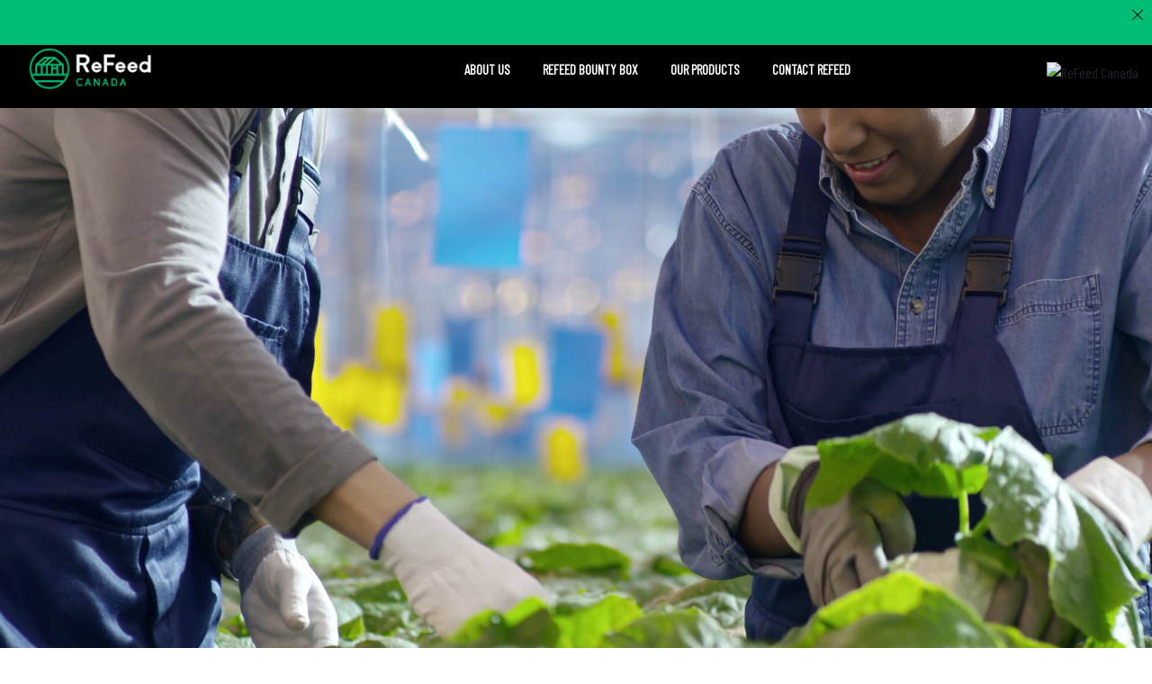

--- FILE ---
content_type: image/svg+xml
request_url: https://cdn.shopify.com/s/files/1/0577/3013/8307/files/tik-tok_82014feb-ec01-4d9e-b580-2c179dc5851b.svg?v=1630438412
body_size: 15013
content:
<?xml version="1.0" encoding="utf-8"?>
<!-- Generator: Adobe Illustrator 25.3.1, SVG Export Plug-In . SVG Version: 6.00 Build 0)  -->
<svg version="1.1" id="Layer_1" xmlns="http://www.w3.org/2000/svg" xmlns:xlink="http://www.w3.org/1999/xlink" x="0px" y="0px"
	 viewBox="0 0 10.46 12.14" style="enable-background:new 0 0 10.46 12.14;" xml:space="preserve">
<g id="rPbTWA.tif">
	
		<image style="overflow:visible;" width="368" height="420" id="Layer_1_2_" xlink:href="[data-uri]
GXRFWHRTb2Z0d2FyZQBBZG9iZSBJbWFnZVJlYWR5ccllPAAAPAdJREFUeNrs3QecHdV9//2Zub3t
3d531VddqBdAAiRhEEggENUgDDbmsRO3OHZiJ/7bsRMneeI41aQaJ+CC6dVgRBWoC/W22r7aXm7v
c2fmPHcF/zyOjYQEWmnn6vPmdb0FWUi/c3e+8ztz5owkAQAAAAAAAAAAAAAAAAAAAAAAAAAAAAAA
AAAAAAAAAAAAAAAAAAAAAAAAAAAAAAAAAAAAAAAAAAAAAAAAAAAAAAAAAAAAAAAAAAAAAAAAAAAA
AAAAAAAAAAAAAAAAAAAAAAAAAAAAAAAAAAAAAAAAAAAAAAAAAAAAAAAAAAAAAAAAAAAAAAAAAAAA
AAAAAMCFJVMCYPQUV4y7NxENfNnQtbLclwYV+f8JSbjLKyq/PnnK1CfffmNTjIrgXLFSAmBUD9+u
3AG8RMiihlr8LkWRyzPplJ1K4Jy+rygBMMqNCU5dHCEVZDIqJ9gg2ADkS7AJv5rN2qgECDYAeUHX
DW8mnaFjA8EGID9ouuHLqFnb3EXLKQYINgDmZ+i6P5vN2lLpDMUAwQYgD4LN0L26lrVmCDacQ8xt
A7iAHZvm1iXZms6kRu6pZQUpCDYA5pZV1XJd1pxaVqMYOGeYigRwwei6Xqrpmt1fXEwxQLAByAfC
YrNZratXrWR7PxBsAPIg1nJx5vMXlg8MDjmoBgg2AHlBViyTevsHvFQCBBuAvJDKqFP6hwIEG84Z
VkUCuKDURHyCnkp5qAQINgB5QdOzpbqucY0NBBuA/CBLil3OoRI4V7jGBuCCMoRe6Svw1Vx7/U08
cBQEGwDzE5Jwa0K+9EhjE3dpg2ADkCfhJozxqsoCEhBsAPKEmoxP11Lxktvu/BTHJBBsAMwvq2mz
s7qYs2P3XjfVAMEGwPRE7h+H017ldFhcVAMEG4D8CDdDzMqkkv5PbryPYoBgA2B+8VhkTTA4PHn7
zr3cXwuCDYD5abrmk2W50OmwEmwg2ADkhwJfwSyXw+6nEiDYAOSFaCS8/kRHe92y5Tx4FB8dLT+A
MSOVSs6UZbmstrZ65KRbpyKgYwNgaiNP1Pb4/cubmltLqQYINgB5ITAwuLHp6OHxl1+5hmKAYANg
foahlRcVF8+SZcFTtUGwATA/IUv2eCq1/ljjsRqqAYINQF5IxaLLRDY94Zq1N9uoBgg2AHnQtYkS
TchXHTh4pIRqgGADkB/hpmVXyNl09foNd3CcAsEGwPyS6fhSoRizw+EoO/6DYAOQL+QVvX3dZbfc
uZFS4Iyx8wiAMSswNHhXLBJ53OXxdUnsRAI6NgBmJ2Th8BcVLcodqIqoBgg2AHkhODz05dbjR6ev
uuYGNkYGwQbA/DRDK/X6C68dHhoqpxog2ADkhcDQ4D3trcenrFm7gWMWCDYA5qcLrdbh8axrbmur
oBog2ADkhUQkvD4yPDDp2utvtlANEGwATE/V1AahKKub29qLqQYINgB5IZWI3RUZ7m9Y+Yl1HLtA
sAEwv4yanmyx2a4YHBzivjYQbADyQywS+nJ3R8uMK65ey/ELBBsA81M1tdzt860KB4OlVAMEG4C8
MDTQ99WmxsOXjJ86lxWSINgAmJ+Qhc9qd/1FIhads+H2jWy1BYINgPmlkuHFdqu4taWlhZu2QbAB
yA+D/X1/2NXZvmLhspVOqgGCDYDpCVnYNVX96sgqyTs2fprjGQg2AOaXzCSWKFblk4cPHaykGiDY
AOSFoYH+P+zt7rl69rxLPVQDBBsA0xOykNKp+Pf6utvm3X7XvRzXCDYAMD9VU+szmn7/a6+/WU81
CDYAyAvpROxuWTLumTh9XhnVINgAwPSELCyR0NCfJGPBmxddemUBFSHYAMD84SYJR2Bw4K+62ltW
XnvdTQ4qQrABQD50bkXhSOifN29+fV5J1US23CLYAMD8NE2rzSXaD9R4ZFZZzWTCjWADAJPLRVk2
m7lcslq+Z+haw8JlVxFuBBsAmJuQR1ZKRtZbFOPeaDTKZskEGwDkR7iFAgNfjgb7L1u77mYWkxBs
AJAH4SZJrkAg8NCmV15e4XL5eDgpwQYA+dC5Ca+QxDOG0FeWllYRbgQbAJieJRduHiEZj1ttypr1
N99upyQEGwCYniFEYSAw/Itdu3fcuvKatTwNgGADAPMTsuQbGhh4qPHokfsXXXpFERXJs9acEgCj
x+X1L1QzqeVCGH6qMcbIkjUZj12rqppRN77hSEXNuPhQfzd1IdgAEGymDjcpnYwv1w3Dbwj5kK+4
PBILDVEXgg0AwWbucMukUwt03RhvGGKfw+4MplNx6mJiXGMDAElI6Xh4fToafNDtcixYf8sdVmpC
sAGAuaMt17mpemZVMDj83Lu7dt255PJVPqpiTkxFAqOIqUjzMYThS8TjNwSCYclfUn1s6bJlifbW
ZgpDxwYAZu7ehCWTiv6poqd+1NfdPfv69bfSBNCxAaBjMzlZklLp5PREIn718HCgp6Z+cmdgqC9L
YejYAMDUMmp6cnB44JFwYOjLDTPml1IRgg0ATE/IwhUMDXw/EBj49wlTZs5cvnINx84xjKlIYBQx
FZln3Vs6OV3PZK8KhsKtvtKq7kRkWKMqdGwAYGqJdGx6JDT4kpaK/dPUmQtmLb/qWhtVoWMD6Nhg
biO7lWSSC2KRwE2ZjOqrqp3YZMjWeDoRpTYEG0CwwbwMIXzJePSKWCR4td/vz4ybOLXDU1CSDgcG
KA7BBhBsMG/3ZgijIhdwN2ZS6eU2m7VrwpRpfQuXLNOaGo9QH4ININhg3oBTs+m6eDSyUZaM8qya
ba+fMCXU291pUByCDSDYYOqASyTiC0LB4O3B4YClbtzEriuuWhVvPHaYgCPYAIIN5mUIw63p2ZXx
aOiWvr7BiRMmTe257PLlwcZjRwg4gg0g2GBeQpIKMmpqUXB46O7env5l1XXjByZNnT7gKSjVgkN9
FIhgAwg2mJQs2dVseko0HLwnkUhfl81qg4UlFYMVNeMzwaFeQYEINoBgg1kDTlLVVFUqGbvdUDO3
OW1WrWH6rKFJU2YkOjtamKYk2ACCDeYNOE3XiqKxyHXDgwN3BIOBurKqennCpGmBVatWpQ8d3E+N
PnppAYyW4or6z8WjgT8xDK2OauBMDslWi7XJYXPurqmvf6a4tPTNUCgcOrJ/F1OVBBtAsCEPDtBC
Dru9/h0VlZUP2q2WbemMGp0waYr+6kvPEHQEG0CwwfQhJ5WUVz5rtdr+PZXKHCkrrwgXFxcntm1+
hetyv8VKCQBg7BOykIaH+tbnPl2v5HoSNRU9kowWbaqpnbg3nogNFRSV9tePG9dVVVkeefLRR3SC
DQBgGoYkpFQmNTPVn5p5spvLvZKJmB4Y6Go9aLHtczo9vXaP/0RlVdWBcXW1h6urK4MPP/TvF03Y
EWwAYPZu7mS6CYuqZRukkVeOFg9Ibc0B0d58JCjLcr/N4VRlSc7YbY6gIxd8Lp+v01fg6yjweLp8
Xm9fcUnRUCAQjB87dlzr7Wox9TU8gg0A8pcsJFEihCh5LwCFlM6mTr4isWGpv/d3E7K4uOSWGzfc
9uJzTz2eMetfmidoAwDej8H3olAS5l6PQrABAPIKwQYAINgAACDYAAAg2AAAINgAAAQbAAAEGwAA
BBsAAAQbAAAEGwCAYAMAgGADAIBgAwCAYAMAgGADABBsAAAQbAAAEGwAABBsAAAQbAAAgg0AAIIN
AACCDQAAgg0AAIINAECwAQBAsAEAQLABAECwAQBAsAEACDYAAAg2AAAINgAACDYAAAg2AADBBgDA
WGalBAAulPLy8m9IFqcvMNh7n65r1VQEdGwATE0YUs+cGdO/3zB9zp12m2Nz7lsZqgKCDYBpybJs
07SscmjP9revufb6tYWF5f/Holh7qQwINgCm98yTj8YnTmn428LSmqs8Tt/jimJJUBUQbABMRrz/
es+uLa+Lga6mpprxE++dOGHqF+xWRzs1AsEGwPSOHtiVqqisfNjtL7/C6/Y/ZqF7A8EGwOw2v/Gy
GO5t6bpy1cq7y6rGf8pqse3PfVujMiDYAJjas0/+UutuO/rUnLmLbygtqfx7i8U6RFVAsAEwvV3b
3ui67PLLvlFaPu4Wt9O7TZGVLFUBwQbA1J56/BdGT8fRtwvKKlfWTmi402a1H8h9W6cyINgAmFp3
y5FM27EDT7kLSpeWV4//stViP5T7Nh0cCDYA5hboa0/3th9/sKyq9oqa2olfz3VwHdJv3j8Agg0A
zKir9Vios/XYP06dMXdFTd2EP7Ja7d1U5eLFJsg4a5/7/T+wHG9p9ff19lUHgqGybDbrkvSsxdBU
q6HrNt3QLIZhnHz99slzUUm5ze2yF+q65rbb7ZloJB6IRiNZSQjd4XCnLU533OXxxnw+T8znzX30
eBJerydZ4PNlHA6H9pP/fJCzcZzS/t3vdN1y+90/bGoufmx4eOBLwcDAvZqWLaUyBBtw0r2ffsDW
1dNX1T8wNG1wcHBmPDw8QRKG/6cPP1SladokQxi1QhL2U/4G8u9+KxgckIKn+OXJTEyScq9YZFAa
eu9+pZGbchO53yaqKErMZrP32V3ubGlp+WOVldWv7N29Lcoo4bc9+djPRk5+uhYuW/HH9eMm/Hvz
0SPfjCWjGwxD81Mdgg157urrbpT37NypzFuwwC6EmJQLr4WDw4El8XBwjpZVy37+s0e8QhaFuV/q
/F8xZYz2n0yM9Hkj782RA5E/93m1YeiSlkm9n5fGcUPPvJ37lGDDKb27/e2Rd2rL1NmLPlvvdv5n
W1Pj51Op+A25E7JCqkOwIY+suuZG24E9u7y5jqug60TnDVlN/dzbm19vyEWJ9cO6rbEi92fNSiwQ
wBk6fmj3SMDtWHzZlbti8dTMSGh4bWho4HNZI1tPdQg2mNDNt94p9wwMFTYfOTxOUSyTjhzatz6R
jF2f1bNFLc00PLh47Nr61kjAjdwWcKhi3NSfZFPxJZqq/mk6k5hvGDrHQoINY9nG+x6w7T94dGpX
a9Oit157/ZK0mlqpadkGQxIOqgNI0kDn8YHch+fHNVyyqajAM6uzve2PE8notbmA81Idgg1jxMKl
yx26rq9ob2m69Ylf/nyubugzhCQ8VAY4tc6mA+lOSXp3/uLLb6+qqqjZvmXLlxKJ2I260Mfn/rWN
ChFsOM9mzr/UVl9TUXzgwJHPHjm4/56srk5gTIGzt3fXlpFpyq7c6+vzFl321yd6etdlk7E70+nE
pYYw6OIINoymT957v/zKr18rtTsc8/tOtH2p5dj+K3PdmZvKAOfGvt1bA7kP/33N2g1PtDQ3z03H
ozeHQsN3ZfVsBSuWCDacQ5csusw1NBSa8/Ybb65JRYfvj+rZGn7IgNHzyotPjdxHufXWOzZu3757
3/frqssrerq77hoa6PtMLuQqqRDBho9o9bU3jHt3546bmo8cWqfp6mJDEkyLAOfRE7/86cg0ZbC7
VQouuXz1t8Oh0J9PGj+jPhSJbQwN9q5Xs+kpknzyXk8QbDiVa9bebBvoH1jZ3tr02bfffHWFIRkl
Evt6Ahfczi2vjYRc5vD+4ebcx2/Xjp/2Z9NnTJ14YP/BmxKx8JXZbHqJIYxiaUzfCUqw4TxafNkq
t6FnLn/nzdd+oGqZ2fxwAGNbd0ejkXu15D79wa13bPxha0fH+J6egYVGJr4yHouszxpaBVUi2C5K
K1ZeXxAKDS87cmD399RsZr5gXADTeX/Ksm3k9cDnvvDkK6+//d1oYKCqorJySiQcWheJhq7NZrMl
gk1zCLZ8tuH2ja6du/dct/fdrV/MqOnFQggXVQHM7z/+7UcjIdc38goFB/YuXX71021tHc5YaMAx
Zfr02cPDgQ3hwOB12axa9zvb2YFgM6Pbbr/btvPd/be8/OJzv69qmQWSxIVnIJ/teOfVkf1NR16x
g3t2vjn9kiVvRYOBLy+59HK7LJSZra1ta0OBgRWalq0VsqjO/bqRW3i4FEGwjX1XrFzjiERCn3jx
xee/mwu0OblvWagKcPE5dmDnyHykvuXN10YeWfHu+y9p8aUrrA6He2pTa9vSeGhoclZNF9qs9kIh
9Cmark80JOGXJMFCMoLtwlt82UqvrmWW7d655Qeqps7hTAzAB9m17e2R5xAeef/13gnxVatlj8fr
7urpLe0dGCiPBQfL1HTKU1ZZXaqpmUvSyeS8TCYzXTc0r5BlmQdfEGyjaursRXaHVVl57NDeb6Uz
6UWnfSgnAHyAV3/9wkhSJd5/df7f7/d0tkrrb71T6esdcvb2D7qjoQFPOhmzezx+5/iJ42t1XStT
Mxm/ms0WZzW9OJtVC/VstlDX9EJdH3lpBbmPHsPQPbqhO3N5qIwsbJElWZFkc597E2yj5MpV19Xv
3/vut5Kp2K082BDAaHj2iUdHFqkk338Nj3wvk05KwUDfof/7az6x9mY5F3ByOp2RU+n0yY+Zka8z
qpxVs7LIpiU9m5GzmiprWlbRNSMtSbJGsOF/jGuYY1EkcdvO7e98J6urDRLTjgAuoE0vPj3S8Z3x
/OTwUEp67qnHTf135iLkObTyE+vqEsGhh3q7Wv8tF2pTCTUAINhM6eo16x1FlRNu2/L2G2+EY8FP
6YZeQFUA4MJgKvJjmjlvWcPe3Tu+mUxEbzKE7qciAECwmdINN91h2/nunjtaGg99UzeyU+l+AYBg
M6XV194gHzh0tO6tN1//YTqTuM7gIZ8AQLCZ1cprbrB1d3XdlggPfk/VMhOpCAAQbKY1bfaigoMH
D34rFhn+tK5nS6gIABBspuUvLKvs7+p4MJVJrNENnR34AWAMY8HDh1h6+ZVzVDX1dDwVvZFQAwA6
NtOau+hySyqRuOXA/ne/n9Wzk6gIABBsplVWM9nZ093zzWhk6HO6ni2nIgBAsJmWze4syMTD/5BW
k7cYhu6jIgBgLlxj+w1r1t5UpCjKw8l07JOEGgDQsZnaZStWz3rrjU0P6UJfJLF5MQAQbGa1+LJV
ciQaWbdnz44faLrWwFsCAAg201qw9EolEAhs6D3R8lcaKx8BgGAzs9kLLlWGAsE7B3vbvpcLNbbH
AgCCzbymX7JEDofD9wz1d31H07LjeRsAAMFmWg0zFyjhcOQzoaHub+U6tXreAgBAsJnWpGlzlUg0
9rlIoPcbuVCrY/gBgGAzrdrJM5VIJPalWHjga7qRrWHoAYBgM63K+qlKMp74aiIy9FXd0KoYdgAg
2EyrtGaSoqbSf5yID38pF2qVDDkA5Le83lJr8sz5Fj2T+WYiNvxlQg0ACDZTu3bdLUoinrwvmYo8
oAutgqEGgItD3k5FBgJD88PD3V/UNZb0AwAdm8ldf8PNZQf37/5BVsvOYogBgI7N1HwFxZ5Nv37p
KSGL5QwvANCxmVr95FlOTcv+NPe3WpD7UjC8AECwmdaSy1fZk9Hw9w3JuFII4ZZ4phoAEGxmdc3a
m5Xunt7PxhPh23RdK2JYAYBgM61PbrxP7mhrXx8Y7PqKpmVrGVIAINhMram55dLOE83fzYXaZIYT
AGDqYLv0itWTDx3Y+w9almX9AID3mHa5/7LlK/17dm7/W11osxlGAICpO7bb7vyU0tl54n7ZIi/K
felgGAEApu7Y3tm2c0ZgqOcuwzCqGUIAgKk7tmvW3lwQC/Z9Twgxg+EDAJg+2Pbt3/+FrKFfmgs2
piABAOYOtknT5i6NBgbv0LUsj6EBAJg72K5ec1Nh74nmb+lGdhrDBgAwdbAtW3G1vGvb1vt1Q8wX
kmRj2AAApg62ZCK5XM2m7jWEXsWQAQBOZ8wv95+94FLP8aP7v6Yb+hSGCwBg6o5t430PKN0dHb9n
SGKhkISd4QIAmDrYhoeHK5Op8AbDYAoSAGDyYLv3/s/JO7Zu/bokpKkMEwDA9MHW3tY5LZWJr9AN
vZBhAgCYOtg23vdZZd+e3Q8YhpjIEAEATB9sR48dn6tqqasMujUAgNmD7bY7N1o7WpruFIaoY3jy
gyzeewHA+TDm7mNraW2flUjFVuuGXszwjHG5sLIoFtXldB1yOJ3H7Q57r8fl6ssaUvdAf18ik04Z
Vqtdszs9KYvNkTXUlD2Virtz/0fLuAkTXYamjU+mkhMzmcwEVVXr9KxWp+lZnyEJheICyItgW7N2
g23H1nd+P9etTWJoxmLnJUtWqzVQ4C96vbKq6pfRcPhQJKlGKiuqEtVV5ZniIr9hs9nEzx956H/+
P1k1LaWS0d/5vZqOHT75cd3NtyuhSMQaCcdswXDUHhroco4fP8HtcNgXDPT3rwuFgqs1TS3P/ad/
M+xkRgOAKYJtaHhoTkpNLMp1az6GZoy8QRRru7+47JWq6upn9az6bmdnd8zlLdJcHr9xYO+uk78m
2N8hHT3w0X7/F55+zMh9UN9/JUa+d/TwvpEPrdNmL3oyk1Yt8URUmTt/YWEimV55oq3lfqviCCmK
w2B0AIzpYLt6zXrL1rff+ENdNxoYlgseZgNWq21LdW39w9W1dZstiiX6+ivP/8+/j4b6pY7m0f9z
NB7aPRJeJwNs57bNA7kPj468otGAdKKzhYECMLaDbXh4aIWQjUuEMFwMy/k3srjD5XLvdXr8vywp
q3ixvKKsdfOmF9WmYwcpDgCC7WzdtfEzyjNPPf4pzdDGMyTnOdAkWfcXlz1qtdj+y+/z7Z01e3b0
qcd/ZhyjNAAIto/u6PHm2bpszBJC0K2dtw5NlopKyl7w+vx/4XR59ldWlqtvvPKCdPzYAYoDgGD7
uNqajq4SulElsdrtfASasNude30FhX/uLy59zelyJA7s3vqRF38AAMH2Wy5dfnXFgb07r8p1ayUM
x+iyW+3NRSXl/+L1F/3s+KF3h/t7OygKAILtXBsYHp6vScYUIQkHwzFKg6xYkx5v4YPFpeX/Om1G
Q+cLTz3GUnkABNtouO3Ojc6Xf/XC7ULXaxmK0eHxFLzjcvu+4Sso2t18dE+2+dg+igKAYBstwWCg
OqtnZxrC8DAU515xScXDuUD7C5/P17p/9xZ2awRAsI2my1etUQ4fOnyXJKR6huHckoWcKi2r+LOy
iqqHDu7dEaAiAAi288CmKN5gYPgaQ9LLGYZzx2V3d1usti+nUurLuVBLUREAF5sLtot6b2/f9Rab
pYohOCf03EsUFZf9vKK2/vrxkxueDwf7CDUABNv58pnP/p7S1nL0jmxW5Zlr52IQhWLJvb4dDYf+
oGHypIP7d2/RqAoAgu082rP/4GKL1Toh96mNIfi4A6hIdof7G96C0n/NpBJDL73wNEUBQLCdb13t
rdcKw6ik/B8/1GwO15/YnO4fB4e7WCQCABci2O669zO2RCI6yTBY4v8xiPce+mn/U5vF9p+hIUIN
AC5YsO3evW9G7qg8U0jCTfk/aqxJcs6fGob+H+HQwDAFAYALGGyBULBBCKmA0n90ZeWV3502Y86P
06k4oQYAFzLY7r73fkUx1GmyLPko/UdTVFz2Ly6378cH9+0cpBoAcIGDbdfu/WXRcPgKXdfZyf8j
8PmLn3U4Pf+0YsXlPVQDAMZAsAWCgRJDEkW5Ty2U/uy47J42u2T5wYL585v/+8f/xr6PAHChg+2O
uz4l+wu8Uy0WC9OQZ2lkBaRQpG94Ssr2PPfUozxyBgBO47ztFXmksdkRGOi91TB4RM3ZKquo+pvS
0op3Du7bkaEaADBGOrb62mpnKpMcZxiGi7KfOafDs1XL6r+sra1lsQgAjKVgi8UitYqiEGpnQRZy
xGaz/vWkqVOPvPTCk0xBAsAZOC9TkeMaLlGOHT16t+DZa2cTa3p5VfU/llVU7dq++VWVegDAGOrY
GiaPV8LBwBJd11jmf4Y8Lu9bakp9rKK0nClIABhrwVZSVOiQLbKVcp9hr3ZyMb/xw5WrVx1/5aVn
KAgAnIXzEjat7R2zFMXiNwwuE52JorLyn3h9/qOP/eJhnWoAwBjs2No6upYaQhRT7jPq1jQ9k3lm
7pw5vVQDAMZox5YIDswRQi+k3B+uuKz8vwoKCg8+/fgvslQDAMZgx/aVP/i6bBi6T0iCa2wf1q1J
sip045VJEycPUA0AGKPBduR4U7lsVapyn9op9+kV+Iufsjs9+379q2fYYQQAxmqwNTW3zsr1IiUn
GxKculsTUspmtTw3bdr0PqoBAGM42OLB4AwhBA8W/RDugsJXddmy77VfP5eiGgAwhoNNsUg+WZa4
vnbabk3OeFzuZ2bMmMVKSAAYy8G24ba7HfF4ZIqhG15KffrGdniwv8lqUeKUAgA+nlHtpI41NVcb
QpoqJOGm1Kfm9vr222yO8Ou/fp5iAMBY7ti62kaCTR95sCgLR07D6/M8PXPWzG4qAQBjPNhcHp9X
lhWur53GyL6QkWCopa66hmlIABjrwVZSXGxXcijzacLf5TvkdHoDRxtbBNUAgI9vVLupWCRQIwnB
w0VPw1foe7S6ur5j9/bNBBsAjOWObf2GOy2pTKZOSATbqclSJBJtisaTTEMCwFgPtqHhYbuayVQJ
Qzgp8wdz2O2dNqtl0GK1alQDAMZ4sAWCYYemaVVCEGyn4vEWbC4qLuueO2cGz10DgLEfbCGHruuF
7Op/arngPy6EFP3Fww9RDAA4R0YtdDLxsD3XrSncwXZqsWhYjceiLBoBADN0bKlU3CJkYu1URu5f
s9ldMW9RJQ8UBQAzBFt13QRJlsm1UyebHHfY7YPj6upVigEAJgi2+tqaQovFYqPEH8xqsXTKQu+d
UF9NxwYA5/L4Olq/cSAwOD7XsHko8QdzuL3HbQ538Oknf2FQDQAwQbDFEsl6ISR29T8FI6vFDVnl
/jUAOMdGbSpS13WvJPGA0VPWRxhBzTAyVAIATBJsI02JJAmWsp+CbLGlFKebG7MBwETBhtMQkpCF
IVg2CgAEGwAABBsAgGADAIBgA/AbhCEsuf/lWuqp6iOErsgyi8xAsAGmOXCraVfu6G2hEh8sq2lR
n7+I+zlBsAFmoWoZt5AItlPJZDJ6X18fHRsItnwgy7KQFWao8p2u63ZJ8HP2gT8DuThLJ5PS7p3b
KQbOKXYGuUCEprmMdIoDXp4zDN0hZDq2U0TbyZciK3RsoGPLB1k1VZRMROxU4qI4euNUxZFlw+5w
UAiYJtg4CzsNt9trLSwq4cQCF3OoSYoiC6vNSTFgjmBzOuwDubdumhJ/MEMYZbqR5VQ1z7mcnpGp
NgrxQQcfRUkqFltWsbs4CYY5gq3YX9yROyFLUuIPpqZTEwxNK157w21cf8lTn//iH8gZNekTwuBa
9gcGmyVutVpUj9dDsMEcweZwuboNwyDYTkE3jHJJlkv7Bgc56OWpvt5+t5DlitxRm878gw4+FiVi
tVpVj5vHNsIkwbZn905N13XOxE5FSH5VM0p6hwi2fNXY3DYud/JSl/uURUIfwGqxhmw2e8btcXKc
gDmCTVEsQmYnoVPnmiwkTU1744P9BFueGhronyAJ4aESpzhGWC1hm82W8bkoEUwSbA6vX82drRqU
+DRnrFabw+n2cI0tTzmdjmJZlunWTsFiGQk2a8bjc9OxwRzB5vcXqYp8clUk4XaqGhX6beMmjGPJ
XB666577lVQ8PCnXsXmpxikOPhY5ZLFbM7969gmKAXMEW1GxP2O1WodyZ6wqZf5gqXR6aX9/X+m6
DXcyZ5tnjjQ2+ZOJxCLD0AupxgezWuyDPm9hhkrANMFWUlys2m32PlnmXrZTiUXC64aHBqds372H
62x5pre/v1iXRLmQJBvVOMWJXSrZm0qmUlQCpgm2spJSzWqzEWynIXL/eDzeiqqSYpaD55m6yjKf
xSJzwnJKshSLRvS2lkaur8E8wfbozx4yCnwF7blg416209B14/6hgf5Jt9x2F9OReWL9hjvkQDC4
OHfwLqYap4i1XJxZbc6Ut7hSpxowTbCNsDncodxbmGtspxGPh5ckkuFKr9dNsOWJweGQp7er43ZN
y9ZSjQ9mUZSQw24LVtfW8JBRmCvYTnS2GrqmMdXwIXwFRcv2HTxSSiXypg+folgtJRJPzzglq93W
arNZB8bX1tCxwVzB5iuuHJQVmVVPHyIcCNzZevxYHZUwv9kLLpWPHT70aWEY46nGqTlc3iNOtz/w
4jOPcTsQzBVsDZMn9siS3J/7NEupTy2bzYxzuhy11990KzfzmlxZSYknEY/M1Q3dTzVOLZ1MhOKR
EJcpYL5gmzVzesDhcO5TFCVKqU9NyJLDEJZ1+/ceqqIa5tbT23ODxWarphKnp+taSlUzTEPCfMH2
rz/6e+GwuYIyC0g+VCYVX5SOh0vv+dRnWURiYh0tx67TsionKKeROx5IDqdnqKismuMCzBdsJ8/M
LLYeIUnchPlhwZZNz7G7HVccOX6cnSpMasnlq6ZKijIt9353UY3TStlslt6amirucYU5g23cuLoj
siIzFXkGkrH4zb2dHfV3bfwMXZvJrF13i9zc3Hx9LtTo1j6sY5Ol/mwm3V1fX8vCMpgz2GZMbTgu
NKNbYgHJh0qk4pdJFnlpx4kTbJxrMgPDQ+OS0cBaQ9fKqcbp2e3OHllWIk/84mFWRMKcwfbzRx4a
OSsb6di4EfMMpBKJe9qamybdsfHTdG0mcc3am5T2jo4NQpam5r5kG60PkVXVTDqVYuEIzBtsI9wu
b7eiWLjOdgbiydilQhFzhoeHuU5jEr19A5Wx0NAtuq6xGvIM2OzOIZengGlImDvYSqprdiuKEqTc
ZyYRjX1l786dDZ954Pcoxhi3fOUaZXBw4NOSRZlINc6I7vP7dk5qmMLxAOYOtskTxm8XwghQ7jOT
yiTnOdyO2T09fW6qMbZFY9HK0FDvWl3Lcm3tDMhCTkZDof1Tp0xmQRnMHWzl5WWDhmEw9XAW4pHY
l3Zu3TqFSoxtPR0dfyQrylQqcWYsimXY0I3Ezx/5CQtHYO5g27Fzr26z2Hp5NttZdG1qcqHN7bhi
7qLL2ZppjGqYOX9+PB6+Utc17j08Q96ionfKauqHqQRMH2zNR/cYEydOedxqtXZR8jMXDQW/0t/d
seCW2+9mpd0Yc8PNtxd3dTR9Rze0aVTjzNks8qaZ06b1UwmYPthGTJ4yeYthGJypnQXN0CYYQrpn
7569PNdrDLnn0w8o27du+aIhxFIhSTz9/AzJQpZCgdDAcDDIZQnkR7ANDoXSQheJ3Kfcv3IWgqHh
T0Xikeunz13ClOQYcP36W+WXX3nzxkg0fJfOzdhnxe3yHvV4CiI9fcM8oxH5EWzeAl+ioqbuV1ar
bYCynw0hxcLBb/d1tsy9N9cpUI8LKxGPT4yF+/7IMLTJVOMsjwGFBS/WjhvX3dt+mGBDfgTbpl89
bdisjq1CMB15tgxhlMs2xxdeef1N7pW6gKbNXmTdtX3LX+c6tXnSyCb1OCupZHy/w2YLUQnkTbCN
iKfUIWGw0/9Hql04sMEitOsvW7GaFXgXwLIVn5CHhgNf1YW4XAjBdbWzPdDIip5OZeIdPQNcikB+
BdvShXP7XC7nXh48evaELMmDg/1/cPTw/jk33HSbhYqcP8uvulYZGh66LREdfEDXs5VU5Ox5PN6d
hYWFXXNmTmfPWIy683qAPN54RC8qralIpxNLhDDoPM423CRRqGv6kvbWlj0er78vk05yreI8hFpv
f/9tPSdav69p2UlU5KMGW8HPfL7i19/duTlONZBXHdsIq83emjtA8+b+iHShz7BYbf8myfKC4qoJ
LCYZzVBbuUbuGxjY0NPV8heaphJqH0MimewJRWNJKoG8DLapDVOOyEIeeT4bUxIfUTqTnGPo+r+K
THp+Wc1kwm0UrFm3QR4YGFjf3dn8fS1Lp/ZxWGRLt8tuO3bJnFkEG87Pe+58/wfbW48n3S7vYsPQ
Z+Q6NydD8BHIubMCXa2yWCzzZSHeLa2q74+GhqjLOeQpKLqqreXo32palp1FPiavv/hZp6fg2YN7
trGjP/KzYzt50CgqOyQrlgjl/3hS6fjCrK7/MJ1MzV647CqWn58jl61YPe/4sYN/nwu1GVTjY56D
CSnlcTrebpgyhdt8kN/BtnTR/CeE0DulkfUQ+HjhlgxfmevfvjEcGJ50yeLLCbePafFlVy7Zs3fH
j3OhNodqfHw2q70tEgrtK/IXxKgGzpcLsmy88djhtL+gZJamZ6cLIXhS9MeUTiZma4aYkkyk99ud
3uF0krspzlZRSZWltLLmgfbW4//0/vQjJwnngL+45NGS8qpN295+jWBDfndsI6bOmf0TWZE7GIJz
IHcITkaDaxLhoSe1VHxpUVE5C0rOJtSKK+zpVPxfB3o7f5ALtXoqco7elkIWair1yqIFc9nNHxdH
sKmq1iQ0o09mdeQ5C7esrk5TtdRLDqd97fXrNrA7xhm4cvWacZlM8iVNz94nJOGjIueO2+ffbnN5
u1MZld1GcF5dsB0s+ro6jOlz5oYj4dBiwzBKGYpzQ0iSM5VM3RaJxaJTps8+3t9zgi3MPqhLK6mS
q+omXd94ZP9Ps3p20YU8ycvbYHO7/k/duHFb3tr0UpZq4KLo2EbU1NTvMjSDJcDnOtxkYRke7P/b
jra2v64aN21ccSV7J/+mtTfe6tWz6td6Opv+I9epTaUi555VsQbSyVRHNJpMUw1cVMHmcTuDBSXl
L1gsVubgz324SfFI4LPx0OB/e13WKy69YvVFPzU5fdZCecqMBVPfeuO1X6TU5HcNyajmnTI6CktL
H62fMLlt9qxpBtXA+XZBN9M9duSQKKuqz8SiwVVCiAqG4xw7eSN3dnw8Gt2oa5qnYerMprnzF0Wb
m45ddLdZ5AKtKB6P//FAb/uDqpaZn4t+G2+QUXzryZZ/9BeV7X3n9Ze5ho6Lq2MbccnM6YesinW/
LMsJhmPUujdL/0DPHzY2Hn5n2/Ztd1eNn+Zfdc0NF8Vy9skz5nkumbdkfU9n87aB/o7vZPUsJ1Cj
zOPy7nLZHY3142qYhsTF17GNON54RKuum+RLJmMji0iKGJLRo+laQTaTukkyjPmqqvZMmzG7v/tE
e16eUU+ZPk+x2NzLwsMDfzcw0PM1zdCYdjxP/EXF/1laUf36trc2cbKKi7NjG9EwteFVyRCtEkv/
z0P3NrLTevQTJzpbX2hra/3n8ZNnTCkuq8mrFYGXXrG6YbC365/Dob4X0mriRkMYHkb+/LAq1hYt
k3l9WsNkFoXhghkz01FFxRU/TKZi9+mGTtd23lJu5A0gD/qLyl4qLa/4UWlZ2eFgKKQe3bfDdNfg
RnYOqRs3vn6gv/+BSGhoo2ZkqyV2DznvSkurflhUVPp3xw6/20s1cNEH29xFyycdPbznl4ahL2RY
LkzIFRSWbrM7XH9jtdq2uFzucPPRPWP6xtpcZ6YMD4e9fr97ccuxo99MJBOXGpLBEyMuEEW2DDsd
rltWf2LNO08/8TNWQ4JgG1FWUffDaCx4n65rdG0XMOAcDseJ4pLyB3Ovl6w2e8ueHW+NqUUA626+
3bnlrTenWJ3uG2Lh4c9reraGgbvwyiur/6aktOIfDu3Z0Uc1QLC9b/a8ZdXHG/c/bRjGEobmwrPI
lqTD5nzBYndtrqiu2ldWWtro87ijL7349Hk/G79i1bXOUDja0N/XtzCTit2UTieu0A2DLbDGSrcm
KSGHw3nz8pVXv/3Ss4/TrYFg+5+D1+rrlGONjd+MhAa/qGssyx5bbxRZk2W5PdfRdXoKig/U1tW/
WuDz7jiw991o7vsiFj13awV8BcXy1dd8QukfDExva2u/JhwYWCwMfbIhjGlCEm5GY+wpq6j6y9Ky
yn/KdWsDVAME22+ZOXfpuJbGg7/Uhb5E4uL/2H3jCEnP/W9WUSxDBUXFb5WWl20uLixqdDqcJ5oa
j0YGBvp1u90l7C6f8BX49cJCv2G1WUUsFleisZiiJuOKmkkqWTU9Mv0pX77iitxvpVS0tnWuG+rv
vT2TSU4zJOGV2MNxzLPK1rDL5b5l3qKlb72x6QU2PAbB9ttWX7te2bd379fj8cBXdF2rZIhMGXr/
89ayWq0hh93ZbXc622VZyWSzanU2k6nOamqpruueXKqdDC7BKYxpFZdU/HVRUek/Hj+yl63xQLCd
ysJlKyYd3r/nx5qhXT5ybGSYgDHarVms3T5fwb1z5i3a/Pqvn+c+VIwJlrH4h+rt7gz5isrqtaw6
WwjBzbXAGOX1Fz/i9hY9t3/3ljDVwFgxZq9fzJwx6xFFktukkwvQAYy5g4esDMqG/sK0hgYWjICO
7Uyc6GyNFJZV12XV9EzBlkjAmFNSVvlgaXnV8zu3vh6hGqBjO0NTp059UDKMFoYJGFtcTs9RTVWf
mD93DgtGQMd2Nro6WpN19ZOdyVRijmEYBQwXcOHJQpasdvvnq2onbHlj0wssGAEd29kaN3HCT62y
dbsiKymGC7jwSisq/6mufvyOYwd2ZqgGCLaPYPNrL0cLSiu/J8nyMYYLuLBsFvshNZV+tLq6lilI
jFkWM/whV61aPRwIxkoyamqWMAwvwwacf7KQVbe34FtlVXVv7d72Bt0a6Ng+jmef+qVRWlb6d0LT
t+W+5AcKuADcBUUv2py+LdMmT4pTDdCxnQOD/d3arHmLu0LB4UsNwyhn6IDz2K1J8oBVkf9w7brr
Djz+6CPcWwqC7VyZv3BpdzAQKlLfu7eNKUngfMjFWFl55bcnTJ666eUXnmYRF8Y8U+2c/vLzT4jV
q1f+vWSId3NfZhk+YPT5/EW/kmTry1VlZSGqATq2UXDo4P7suCmzTsSjoaW5ro0pSWAUyZIccjmc
f7T88uV7nn3mMR4gCoJttNy0/qbuEyd6PKqanpULN56iDIxGqAlZ9xeV/mlJRc2v3nnzlSQVAcE2
ivbtfVesXn1NU3tb62LDMMab9e8BjGUuj//vrXb3j7taDw9RDZiJaZ9O/Nyzjw97i6v/UpEtxxlG
4Nzyegtf9rjdP96w/vpeqgE6tvMoEQ10T5gyYyAeiyzIdW7FDCfw8Tntrha3y/21pcsuO/DzRx5i
aT8ItvPttttvb2zv6HaqmdRsbgEAPh6rYo15vQW/Xz+xYfMbm15g5TEItgvh3d07pauvuXbPQHdf
RVbLThNCuBhW4OyN7Npvd3q+4vAUPtd0+F0Wi4Bgu5Aajx7WLlmwdE8oMDxT17UJQhI2hhY4O7lQ
+5Pc66fDvW1hqgGCbQzoPtGWrJk4bVciFrlUGEbtyAkowwucmdLS8h+Vl1f8S3dH0wDVgNkp+fSX
aTu2r8PlLbpflpR9uS916eRmQABOx+PxvyPJ1v9cuHhRD9VAPsjLrsbhcF+iS/p/5z6dyxADp/lZ
sbn6XC733RMbpr29a+sbPA0beSEvb2zW9ezA7DkLmkKh4CLDMMoYZuB3WS22uNVm/4zDV/Rm06Hd
rIAEwTbWrb3hxhN9g0NaOpWckws3P0MN/MYPvmzNWC32z9js7peG+9rSVAQEmwns27NbLF62/HAo
FPdm1fQMIQwPww1IkiwrwqJY77NZHc+GQ308hgYEm5m0NTfq8xcu3p5Ipd3qSLgZhBsuaposZFmW
lI0Wi/J0PBYk1ECwmdGJjlZ93vxlW5PJzMjuJHRuuFjpuVCz5Nq1e3LR9kw6FSfUQLCZO9xa9LmL
lmxPxN/v3Ag3XGRyoTbyLLVP515PZzMpdhUBwZYPutpb9HkLFm+PJTLurJqeTrjhIgq1kQ8P5F5P
5t77CSoCgi2vOrdWbX4u3BK5cFMJN1wM3tui4F5Jlh7X1AyhBoItb8Nt4ZKtCa654SJQWlb2wKw5
cx/vbGsh1ECw5Xe4nZyW3JZMqoQb8rZTq6io/Mr4cRN/sX3LW1EKAoLt4ujccuG2dEcikXayoAT5
RBZyRpbkT8cT8Z/n3ucxKgKC7eLr3HYkEykP19yQD0YeFGpRLA+MLOlXMymmH0GwXaSdmzZ/4dKt
Npu9Ix6LzHt/+y1Z4rE3MBmP09fkdHo/bXX7X4qFB7lPDRctDt6/wWZ3zs99+ImQxSVUA2ZS4C95
2eMt+JPSsrJD+3a+o1MR0LHhJEPX+gq8RZtzn841hKiRJKFQFYx1RcVljxYWFv/x9Bkzj73zxssG
FQHBhv8lnUkON8yc96KWUQuyWnayEIaTqmBskqWSkooHC4tK/mzxwgXtzzzxc0oCEGwfbKi/O3HV
Nde+FgyENVVNz8yFm4+qYCxRhCLZnZ6vy1bn33W3Nw4cOrifogAE2+k1Nx7Vb739ju2ZZKYpGgkv
0A2jhKpgLLAqVjUXap+3uwseDva3R6gI8L+xeOQMFJXVLU3FQ/+iG9pcIQlqhgvGaXe1uz2+rxSW
lL/adGQPKx8BOraPJp2Mdk+/ZOHbsXCoQTf02pGTZqqC83oGKmTdU1D006LS8v9n4YIFO7a9/VqW
qgB0bB/b8pVrKo4c2PuX8WTsFsPQC6gIzgerxdrr8xd/r8Bf8lhr4/4wFQHo2M6ZE+0tiRVXXb0p
EIgey6rpeULiuhtGl7+o9Nm6+gm/N3vmnF/v3Po6z1EDCLZzr7W5UUslIscuW77q+VgkWprNqhOE
EA4qg3NJFrLw+ku+6yss/bNpUya3vPjcE9x0DZzpzw8l+Ojqp8xShCHuGOo78Weark6mnvjYhCQ5
He59paVlX5s5Z86WXz33pEpRAILtvLti5Zq6fXt2fzuVSdwqxMm9JoGP8MMoS4XF5f/h8fr/Kp1R
O/tPHBdUBSDYLpjxU+bYXE7bjZ1tTX+V1dTJHJFwNuw2576CwqLv+4tLXjl+cE+cigAE21gKuMp4
ePg7sUTkDl3XCqkITkeR5XhVVc1flpRWPhKLpfqaG/ey1yNAsI09V169zhoKDl/b3Hjk/1W1zHTq
jN/5wROyKC4rf9xbUPiXVqvj6PFDuzWqAhBsY96kaXOrw8P934ononfohl5ERTDC7fbudXsKvuP0
FLzRcfwAS/iBc4zl/qMoNNwfu/2uu1/KatImoRtxNZOebAjBU7ovUg6bs7OkpOLPC4vLv36irXF/
ODDA7iEAHZt5ffbzX5SfevLpBqHrn0wmY5/VhVZFVS4OiqxITpfvRyWl5T+aMGFC6xubXmDaESDY
8sfkGfOU8OBgqc3l/GI4MPhAVlfLqUr+crn9L9sdru9aLNa9gz2tdGjAecBU5HkWHOoXuY4tUTN+
4mZDWP/L4fIJTc2MN4Tu5UQjT84WhRz3evyv1ddN+NTC+fP/QbFYTrQ0HmDnEICO7eIxc/6y6oET
HZ9KJGP3aLo2WUiCpweYkNVi63R7C5/3eAt+7PN5jx09sIsODSDYLm4Ll11R19nWujYej35V09VJ
QvDsNzPwuLwHnO6Ch4tKSp6tra3ueu3l57mGBhBs+E1TZy8stSrS3MHeni/E4pFVmnFymhJj6QdH
SJKvoPCd4tKyH5ZXVL7jL/CHX37hKW6uBgg2nM6kaXNtyVSq2Od13dnd2f4FNZuekPu2QmUuZKDJ
WnFpxa+tdsdfWRTrvprq6vT2La+xgxpAsOFsbbjtLqXzRNeS9pbme+LxyDW60OsknuR9vsIsLstK
U2VV7dOFJSWPWq22E8lkSms8tJviAAQbzoX1G+4o3frOlmtUNbM2lUlcY7CrySj8YMgji0H2WhTL
q9V1435VVVu3Z/OrL7JLCECwYTSt/MQ6a3df30RFzy7t7TnxhVQmNVcIYaMyH53Nag+VFJc+bHf7
XpQVyz632xU+tGcb184Agg3nW/WEWd7qyhJ/OhW/qre7+95EPLZMF7qbynw4RciSv7jsFW+B/0eS
rOxWNT3Q03qElY0AwYaxorhyvKWk0O8sLS9d0trUdFckHFxuGFpV7vg9EnQX/eKT966ZyUGXr2hX
XW3dk3aL5a1wJBIor67Wd7z9KgtBAIINY11hYZk8d8GiaUcOHbgxnUosyGQzCw1h1EoXyeITWZJD
VsV6zKJYG0sqq7aVVVS86fd5u15/5UVuoAYINuSDK69eV3F4/94FmUxqmsNuX5pMxZdmsyMdnfl3
PBm5vyzXjaV8Pv+bhiHeEYqtta5+3KGqqsr2Tb96OsPoAwQb8tytn7zX1ni8xd/b2V6cezd46utr
K4PB4FWRcGh1KpWcrgvdOTYDTB4JMMlut59we3x7SkqKt0TC4f2hYDBcXFYZLK+s6p8/d3bmof/4
F6YWAYINF7uV196gnOjssQ/0dNgLCgstDVOn1vT09F4VHB66Oh4LL9J1vSz3yyxCEqP6DpLf21FM
WCzWYZfbe6zAX7i7vLJ8S0ZVD7Y3N0Uk2ZYtLCnLlpWXZX0+r7550wuEGACCDWeuYtxUJREaktVM
ShJCSKuv/oTN5XZ7Y/FEUTyRLE8n02XJVKo8kUhVpNPpMi2TLMmq6aKsrvqFIWyKLGcsVlvCZrNH
FZsjas19tDscEYfDHnA6nUGnwx51Oh1hp8MR8no8EU3TI03HG9P9ff16QWGJsDvdoqP5AAMBAAAA
AAAAAAAAAAAAAAAAAAAAAAAAAAAAAAAAAAAAAAAAAAAAAAAAAAAAAAAAAAAAAAAAAAAAAAAAAAAA
AAAAAAAAAAAAAAAAAAAAAAAAAAAAAAAAAAAAAAAAAAAAAAAAAAAAAAAAAAAAAAAAAAAAAAAAAAAA
AAAAAAAAAADwm/4/AQYA30o2+zrWGrcAAAAASUVORK5CYII=" transform="matrix(0.0114 0 0 0.0114 3.056 3.3509)">
	</image>
</g>
</svg>


--- FILE ---
content_type: text/javascript
request_url: https://refeedcanada.com/cdn/shop/t/6/assets/engo-scripts.js?v=14654948498230053751650915296
body_size: 2637
content:
jQuery(document).ready(function($){jQuery(".engoj_select_color a").each(function(){jQuery(this).on("click",function(){var engoImage=jQuery(this).data("engojvariant-img");return jQuery(this).parents(".engoj_grid_parent").find(".engoj_find_img img").attr({src:engoImage}),!1})})}),jQuery(document).ready(function($){"use strict";function jsProdDetails(){$(".js_prod_detail").slick({dots:!0,arrows:!0,infinite:!1,speed:300,autoplay:!1,slidesToShow:1,slidesToScroll:1,nextArrow:'<button type="button" class="next-slide"><svg version="1.1" baseProfile="basic" xmlns="http://www.w3.org/2000/svg" xmlns:xlink="http://www.w3.org/1999/xlink" x="0px" y="0px" width="1000px" height="500px" viewBox="0 0 1000 500" xml:space="preserve"> <g id="Forma_1_1_"> <g id="Forma_1"> <path fill-rule="evenodd" clip-rule="evenodd" d="M834.107,232.981L618.365,17.218c-9.3-9.624-24.779-9.624-34.405,0 c-9.299,9.303-9.299,24.778,0,34.059l174.447,174.441H182.759c-13.42,0.021-24.086,10.686-24.086,24.108 c0,13.417,10.666,24.436,24.086,24.436h575.648L583.96,448.375c-9.299,9.63-9.299,25.12,0,34.401 c9.626,9.632,25.128,9.632,34.405,0l215.742-215.742C843.733,257.739,843.733,242.263,834.107,232.981z"/> </g> </g> <g id="Forma_1_copy_1_"> </g> </svg></button>',prevArrow:'<button type="button" class="prev-slide"><svg version="1.1" baseProfile="basic" xmlns="http://www.w3.org/2000/svg" xmlns:xlink="http://www.w3.org/1999/xlink" x="0px" y="0px" width="1000px" height="500px" viewBox="0 0 1000 500" xml:space="preserve"> <g id="Forma_1_1_"> </g> <g id="Forma_1_copy_1_"> <g id="Forma_1_copy"> <path fill-rule="evenodd" clip-rule="evenodd" d="M811.881,225.728H245.96L417.457,51.275c9.143-9.269,9.143-24.751,0-34.055 c-9.463-9.627-24.679-9.627-33.821,0l-212.1,215.762c-9.462,9.282-9.462,24.765,0,34.054l212.1,215.742 c9.12,9.627,24.358,9.627,33.821,0c9.143-9.276,9.143-24.772,0-34.4L245.96,274.265h565.921c13.192,0,23.68-11.014,23.68-24.434 C835.561,236.411,825.073,225.749,811.881,225.728z"/> </g> </g> </svg></button>'})}function jsInfov3(){$(".js_info_v3").slick({dots:!0,arrows:!1,infinite:!1,speed:300,autoplay:!1,slidesToShow:1,slidesToScroll:1,nextArrow:'<button type="button" class="next-slide"><svg version="1.1" baseProfile="basic" xmlns="http://www.w3.org/2000/svg" xmlns:xlink="http://www.w3.org/1999/xlink" x="0px" y="0px" width="1000px" height="500px" viewBox="0 0 1000 500" xml:space="preserve"> <g id="Forma_1_1_"> <g id="Forma_1"> <path fill-rule="evenodd" clip-rule="evenodd" d="M834.107,232.981L618.365,17.218c-9.3-9.624-24.779-9.624-34.405,0 c-9.299,9.303-9.299,24.778,0,34.059l174.447,174.441H182.759c-13.42,0.021-24.086,10.686-24.086,24.108 c0,13.417,10.666,24.436,24.086,24.436h575.648L583.96,448.375c-9.299,9.63-9.299,25.12,0,34.401 c9.626,9.632,25.128,9.632,34.405,0l215.742-215.742C843.733,257.739,843.733,242.263,834.107,232.981z"/> </g> </g> <g id="Forma_1_copy_1_"> </g> </svg></button>',prevArrow:'<button type="button" class="prev-slide"><svg version="1.1" baseProfile="basic" xmlns="http://www.w3.org/2000/svg" xmlns:xlink="http://www.w3.org/1999/xlink" x="0px" y="0px" width="1000px" height="500px" viewBox="0 0 1000 500" xml:space="preserve"> <g id="Forma_1_1_"> </g> <g id="Forma_1_copy_1_"> <g id="Forma_1_copy"> <path fill-rule="evenodd" clip-rule="evenodd" d="M811.881,225.728H245.96L417.457,51.275c9.143-9.269,9.143-24.751,0-34.055 c-9.463-9.627-24.679-9.627-33.821,0l-212.1,215.762c-9.462,9.282-9.462,24.765,0,34.054l212.1,215.742 c9.12,9.627,24.358,9.627,33.821,0c9.143-9.276,9.143-24.772,0-34.4L245.96,274.265h565.921c13.192,0,23.68-11.014,23.68-24.434 C835.561,236.411,825.073,225.749,811.881,225.728z"/> </g> </g> </svg></button>'})}function jsProdRelate(){$(".js_product_related").slick({dots:!0,arrows:!1,infinite:!1,speed:300,autoplay:!1,slidesToShow:4,slidesToScroll:2,nextArrow:'<button type="button" class="next-slide"><svg version="1.1" baseProfile="basic" xmlns="http://www.w3.org/2000/svg" xmlns:xlink="http://www.w3.org/1999/xlink" x="0px" y="0px" width="1000px" height="500px" viewBox="0 0 1000 500" xml:space="preserve"> <g id="Forma_1_1_"> <g id="Forma_1"> <path fill-rule="evenodd" clip-rule="evenodd" d="M834.107,232.981L618.365,17.218c-9.3-9.624-24.779-9.624-34.405,0 c-9.299,9.303-9.299,24.778,0,34.059l174.447,174.441H182.759c-13.42,0.021-24.086,10.686-24.086,24.108 c0,13.417,10.666,24.436,24.086,24.436h575.648L583.96,448.375c-9.299,9.63-9.299,25.12,0,34.401 c9.626,9.632,25.128,9.632,34.405,0l215.742-215.742C843.733,257.739,843.733,242.263,834.107,232.981z"/> </g> </g> <g id="Forma_1_copy_1_"> </g> </svg></button>',prevArrow:'<button type="button" class="prev-slide"><svg version="1.1" baseProfile="basic" xmlns="http://www.w3.org/2000/svg" xmlns:xlink="http://www.w3.org/1999/xlink" x="0px" y="0px" width="1000px" height="500px" viewBox="0 0 1000 500" xml:space="preserve"> <g id="Forma_1_1_"> </g> <g id="Forma_1_copy_1_"> <g id="Forma_1_copy"> <path fill-rule="evenodd" clip-rule="evenodd" d="M811.881,225.728H245.96L417.457,51.275c9.143-9.269,9.143-24.751,0-34.055 c-9.463-9.627-24.679-9.627-33.821,0l-212.1,215.762c-9.462,9.282-9.462,24.765,0,34.054l212.1,215.742 c9.12,9.627,24.358,9.627,33.821,0c9.143-9.276,9.143-24.772,0-34.4L245.96,274.265h565.921c13.192,0,23.68-11.014,23.68-24.434 C835.561,236.411,825.073,225.749,811.881,225.728z"/> </g> </g> </svg></button>',responsive:[{breakpoint:1024,settings:{slidesToShow:3}},{breakpoint:600,settings:{slidesToShow:2}},{breakpoint:480,settings:{slidesToShow:1,dots:!1,arrows:!0}}]})}function jsCollection(){$(".js_collection").slick({dots:!0,arrows:!1,infinite:!1,speed:300,autoplay:!1,slidesToShow:3,slidesToScroll:2,nextArrow:'<button type="button" class="next-slide"><svg version="1.1" baseProfile="basic" xmlns="http://www.w3.org/2000/svg" xmlns:xlink="http://www.w3.org/1999/xlink" x="0px" y="0px" width="1000px" height="500px" viewBox="0 0 1000 500" xml:space="preserve"> <g id="Forma_1_1_"> <g id="Forma_1"> <path fill-rule="evenodd" clip-rule="evenodd" d="M834.107,232.981L618.365,17.218c-9.3-9.624-24.779-9.624-34.405,0 c-9.299,9.303-9.299,24.778,0,34.059l174.447,174.441H182.759c-13.42,0.021-24.086,10.686-24.086,24.108 c0,13.417,10.666,24.436,24.086,24.436h575.648L583.96,448.375c-9.299,9.63-9.299,25.12,0,34.401 c9.626,9.632,25.128,9.632,34.405,0l215.742-215.742C843.733,257.739,843.733,242.263,834.107,232.981z"/> </g> </g> <g id="Forma_1_copy_1_"> </g> </svg></button>',prevArrow:'<button type="button" class="prev-slide"><svg version="1.1" baseProfile="basic" xmlns="http://www.w3.org/2000/svg" xmlns:xlink="http://www.w3.org/1999/xlink" x="0px" y="0px" width="1000px" height="500px" viewBox="0 0 1000 500" xml:space="preserve"> <g id="Forma_1_1_"> </g> <g id="Forma_1_copy_1_"> <g id="Forma_1_copy"> <path fill-rule="evenodd" clip-rule="evenodd" d="M811.881,225.728H245.96L417.457,51.275c9.143-9.269,9.143-24.751,0-34.055 c-9.463-9.627-24.679-9.627-33.821,0l-212.1,215.762c-9.462,9.282-9.462,24.765,0,34.054l212.1,215.742 c9.12,9.627,24.358,9.627,33.821,0c9.143-9.276,9.143-24.772,0-34.4L245.96,274.265h565.921c13.192,0,23.68-11.014,23.68-24.434 C835.561,236.411,825.073,225.749,811.881,225.728z"/> </g> </g> </svg></button>',responsive:[{breakpoint:1024,settings:{slidesToShow:3}},{breakpoint:600,settings:{slidesToShow:2}},{breakpoint:480,settings:{slidesToShow:1,dots:!1,arrows:!0}}]})}function slideProductDetail(){$(".js_prod_main").slick({slidesToShow:1,slidesToScroll:1,arrows:!1,dot:!1,fade:!1,infinite:!1,asNavFor:".js_prod_sub"}),$(".js_prod_sub").slick({slidesToShow:3,slidesToScroll:1,asNavFor:".js_prod_main",dots:!1,arrows:!1,infinite:!1,vertical:!0,verticalSwiping:!0,focusOnSelect:!0,responsive:[{breakpoint:1200,settings:{vertical:!0,infinite:!1}},{breakpoint:768,settings:{vertical:!0,infinite:!1}},{breakpoint:575,settings:{vertical:!1,infinite:!1}}]})}function slideProductDetailBottom(){$(".js_prod_main_bot").slick({slidesToShow:1,slidesToScroll:1,arrows:!1,dot:!1,fade:!1,infinite:!1})}function sizeGuide(){$(".btn_size_guide").on("click",function(){$(".content_size_guide").addClass("active"),$(".js_sticky").removeClass("sticky_content"),$(".overlay").addClass("active")}),$(".overlay").on("click",function(){$(".content_size_guide").removeClass("active"),$(".overlay").removeClass("active")}),$(".close_size_guide").on("click",function(){$(".js_sticky").addClass("sticky_content"),$(".content_size_guide").removeClass("active"),$(".overlay").removeClass("active")})}function sortLayout(){$(window).width()<1300&&($(".size_3").addClass("active"),$(".size_4").removeClass("active"),$(".size_5").addClass("d-none"),$(".size_6").addClass("d-none")),$(window).width()>=1300&&($(".size_3").removeClass("active"),$(".size_4").addClass("active"),$(".size_5").removeClass("d-none"),$(".size_6").removeClass("d-none")),$(window).width()<768&&($(".size_2").addClass("active"),$(".size_4").removeClass("active"),$(".size_5").addClass("d-none"),$(".size_6").addClass("d-none"),$(".size_4").addClass("d-none"),$(".size_3").addClass("d-none")),$(window).resize(function(){$(window).width()<1300&&($(".size_3").addClass("active"),$(".size_4").removeClass("active"),$(".size_5").addClass("d-none"),$(".size_6").addClass("d-none")),$(window).width()>=1300&&($(".size_3").removeClass("active"),$(".size_4").addClass("active"),$(".size_5").removeClass("d-none"),$(".size_6").removeClass("d-none")),$(window).width()<768&&($(".size_2").addClass("active"),$(".size_4").removeClass("active"),$(".size_5").addClass("d-none"),$(".size_6").addClass("d-none"),$(".size_4").addClass("d-none"),$(".size_3").addClass("d-none"))}),$(".size_6").on("click",function(){$(".js_size_prod").removeClass("col-lg-1 col-lg-3 col-lg-4 col-lg-5 col-lg-6 col-lg-7 col-lg-8 col-lg-9 col-lg-10 col-lg-11 col-lg-12 col-lg-2dot4 col-md-1 col-md-2 col-md-3 col-md-4 col-md-5 col-md-6 col-md-7 col-md-8 col-md-9 col-md-10 col-md-11 col-md-12"),$(".js_size_prod").addClass(" col-lg-2"),$(this).addClass("active"),$(".size_5").removeClass("active"),$(".size_4").removeClass("active"),$(".size_3").removeClass("active")}),$(".size_5").on("click",function(){$(".js_size_prod").removeClass("col-lg-1 col-lg-2 col-lg-3 col-lg-4 col-lg-5 col-lg-6 col-lg-7 col-lg-8 col-lg-9 col-lg-10 col-lg-11 col-lg-12 col-lg-2dot4 col-md-1 col-md-2 col-md-3 col-md-4 col-md-5 col-md-6 col-md-7 col-md-8 col-md-9 col-md-10 col-md-11 col-md-12"),$(".js_size_prod").addClass("col-lg-2dot4"),$(this).addClass("active"),$(".size_6").removeClass("active"),$(".size_4").removeClass("active"),$(".size_3").removeClass("active")}),$(".size_4").on("click",function(){$(".js_size_prod").removeClass("col-lg-1 col-lg-2 col-lg-3 col-lg-4 col-lg-5 col-lg-6 col-lg-7 col-lg-8 col-lg-9 col-lg-10 col-lg-11 col-lg-12 col-lg-2dot4 col-md-1 col-md-2 col-md-3 col-md-4 col-md-5 col-md-6 col-md-7 col-md-8 col-md-9 col-md-10 col-md-11 col-md-12"),$(".js_size_prod").addClass("col-md-3"),$(this).addClass("active"),$(".size_5").removeClass("active"),$(".size_6").removeClass("active"),$(".size_3").removeClass("active"),$(".size_2").removeClass("active")}),$(".size_3").on("click",function(){$(".js_size_prod").removeClass("col-lg-1 col-lg-2 col-lg-3 col-lg-4 col-lg-5 col-lg-6 col-lg-7 col-lg-8 col-lg-9 col-lg-10 col-lg-11 col-lg-12 col-lg-2dot4 col-md-1 col-md-2 col-md-3 col-md-4 col-md-5 col-md-6 col-md-7 col-md-8 col-md-9 col-md-10 col-md-11 col-md-12"),$(".js_size_prod").addClass("col-md-4"),$(this).addClass("active"),$(".size_5").removeClass("active"),$(".size_4").removeClass("active"),$(".size_6").removeClass("active"),$(".size_2").removeClass("active")}),$(".size_2").on("click",function(){$(".js_size_prod").removeClass("col-lg-1 col-lg-2 col-lg-3 col-lg-4 col-lg-5 col-lg-6 col-lg-7 col-lg-8 col-lg-9 col-lg-10 col-lg-11 col-lg-12 col-lg-2dot4 col-md-1 col-md-2 col-md-3 col-md-4 col-md-5 col-md-6 col-md-7 col-md-8 col-md-9 col-md-10 col-md-11 col-md-12 col-12"),$(".js_size_prod").addClass("col-6"),$(this).addClass("active"),$(".size_3").removeClass("active"),$(".size_4").removeClass("active"),$(".size_1").removeClass("active")}),$(".size_1").on("click",function(){$(".js_size_prod").removeClass("col-lg-1 col-lg-2 col-lg-3 col-lg-4 col-lg-5 col-lg-6 col-lg-7 col-lg-8 col-lg-9 col-lg-10 col-lg-11 col-lg-12 col-lg-2dot4 col-md-1 col-md-2 col-md-3 col-md-4 col-md-5 col-md-6 col-md-7 col-md-8 col-md-9 col-md-10 col-md-11 col-md-12 col-6"),$(".js_size_prod").addClass("col-12"),$(this).addClass("active"),$(".size_3").removeClass("active"),$(".size_4").removeClass("active"),$(".size_2").removeClass("active")})}function changeProdListGrid(){$(".prod_grid").on("click",function(){$(".product-grid-view").addClass("active"),$(".product-list-view").removeClass("active"),$(this).addClass("active"),$(".prod_list").removeClass("active"),$(".prod_per").removeClass("active")}),$(".prod_list").on("click",function(){$(".product-grid-view").removeClass("active"),$(".product-list-view").addClass("active"),$(this).addClass("active"),$(".prod_grid").removeClass("active"),$(".prod_per").addClass("active")})}function FilterPushLeft(){$(".js_filter").on("click",function(){$(".filter-to-left").toggleClass("active"),$(".overlay-filter").addClass("active")}),$(".close_filter").on("click",function(){$(".filter-to-left").removeClass("active"),$(".overlay-filter").removeClass("active")}),$(".overlay-filter").on("click",function(){$(".filter-to-left").removeClass("active"),$(".overlay-filter").removeClass("active")})}function heighthdSticky(){$(".detail-info").css({top:function(){return $(".js_height_hd").outerHeight()+10}})}function listcollection(){$(".js_list_col").slick({dots:!1,arrows:!1,infinite:!1,speed:300,autoplay:!1,slidesToShow:5,slidesToScroll:1,responsive:[{breakpoint:1200,settings:{slidesToShow:4}},{breakpoint:768,settings:{slidesToShow:3}},{breakpoint:575,settings:{slidesToShow:3}}]})}function testimonialV1(){$(".js-testimonial-v1-slide").slick({autoplay:!1,slidesToShow:2,slidesToScroll:1,infinite:!1,arrows:!0,dots:!1,prevArrow:'<button class="testimonial-arrow arrow-prev"><i class="fa fa-angle-left"></i></button>',nextArrow:'<button class="testimonial-arrow arrow-next"><i class="fa fa-angle-right"></i></button>',responsive:[{breakpoint:768,settings:{slidesToShow:1,slidesToScroll:1}}]})}function slickProdv7(){$(".js-product-v3").slick({infinite:!0,slidesToShow:1,slidesToScroll:1,autoplay:!1,autoplaySpeed:2e3,prevArrow:'<button type="button" class="prev-slide">Prev </button>',nextArrow:'<button type="button" class="next-slide">Next </button>',arrows:!0,dots:!1,responsive:[{breakpoint:1024,settings:{slidesToShow:1,slidesToScroll:1,infinite:!0,dots:!1,arrows:!0}},{breakpoint:600,settings:{slidesToShow:1,slidesToScroll:1,arrows:!0}},{breakpoint:480,settings:{slidesToShow:1,slidesToScroll:1,arrows:!0}}]})}slickProdv7(),jsProdDetails(),listcollection(),jsProdRelate(),slideProductDetail(),sizeGuide(),slideProductDetailBottom(),sortLayout(),changeProdListGrid(),FilterPushLeft(),jsCollection(),heighthdSticky(),jsInfov3(),testimonialV1()}),jQuery(document).ready(function($){$('[data-toggle="tooltip"]').tooltip()}),jQuery(document).ready(function($){"use strict";function brandv1(){$(".jsbrand_list_v1").slick({dots:!1,arrows:!1,speed:300,slidesToShow:5,slidesToScroll:1,prevArrow:'<button type="button" class="prev-slide"><i class="fa fa-angle-left"></i></button>',nextArrow:'<button type="button" class="next-slide"><i class="fa fa-angle-right"></i></button>',responsive:[{breakpoint:1024,settings:{slidesToShow:3}},{breakpoint:600,settings:{slidesToShow:2}},{breakpoint:480,settings:{slidesToShow:2}}]})}function brandv2(){$(".jsbrand_list_v2").slick({dots:!1,arrows:!0,speed:300,slidesToShow:5,slidesToScroll:1,prevArrow:'<button type="button" class="prev-slide"><i class="fa fa-long-arrow-left"></i></button>',nextArrow:'<button type="button" class="next-slide"> <i class="fa fa-long-arrow-right" ></i></i></button>',responsive:[{breakpoint:1367,settings:{slidesToShow:4}},{breakpoint:1024,settings:{slidesToShow:3}},{breakpoint:600,settings:{slidesToShow:2}},{breakpoint:480,settings:{slidesToShow:2}}]})}function testimonialAndBlog(){$(".js-testimonial-v1").slick({autoplay:!1,slidesToShow:1,slidesToScroll:1,infinite:!0,arrows:!0,prevArrow:'<button class="testimonial-blog-arrow arrow-prev testimonial-prev"><i class="fa fa-angle-left"></i></button>',nextArrow:'<button class="testimonial-blog-arrow arrow-next testimonial-next"><i class="fa fa-angle-right"></i></button>',dots:!1,responsive:[{breakpoint:768,settings:{slidesToShow:2,slidesToScroll:1}},{breakpoint:576,settings:{slidesToShow:1,slidesToScroll:1}}]}),$(".js-blog-testi-v1").slick({autoplay:!1,slidesToShow:1,slidesToScroll:1,infinite:!0,arrows:!0,prevArrow:'<button class="testimonial-blog-arrow arrow-prev blog-prev"><i class="fa fa-angle-left"></i></button>',nextArrow:'<button class="testimonial-blog-arrow arrow-next blog-next"><i class="fa fa-angle-right"></i></button>',dots:!1})}function js_product_V4(){$(".js_product_V4").slick({dots:!1,arrows:!0,infinite:!1,speed:300,autoplay:!0,slidesToShow:3,slidesToScroll:1,prevArrow:'<button type="button" class="prev-slide"><i class="fa fa-long-arrow-left"></i> </button>',nextArrow:'<button type="button" class="next-slide"><i class="fa fa-long-arrow-right"></i></button>',responsive:[{breakpoint:1024,settings:{slidesToShow:2}},{breakpoint:600,settings:{slidesToShow:1}},{breakpoint:480,settings:{slidesToShow:1}}]})}function servicev1(){$(".slickjs-services-v1").slick({dots:!1,arrows:!1,infinite:!1,speed:300,autoplay:!0,slidesToShow:3,slidesToScroll:1,prevArrow:'<button type="button" class="prev-slide"><i class="fa fa-angle-left"></i></button>',nextArrow:'<button type="button" class="next-slide"><i class="fa fa-angle-right"></i></button>',responsive:[{breakpoint:1024,settings:{slidesToShow:2}},{breakpoint:600,settings:{slidesToShow:1}},{breakpoint:480,settings:{slidesToShow:1}}]})}function servicev2(){$(".slickjs-services-v2").slick({dots:!1,arrows:!1,infinite:!1,speed:300,autoplay:!0,slidesToShow:3,slidesToScroll:1,prevArrow:'<button type="button" class="prev-slide"><i class="fa fa-angle-left"></i></button>',nextArrow:'<button type="button" class="next-slide"><i class="fa fa-angle-right"></i></button>',responsive:[{breakpoint:1024,settings:{slidesToShow:2}},{breakpoint:992,settings:{slidesToShow:2}},{breakpoint:600,settings:{slidesToShow:1}},{breakpoint:480,settings:{slidesToShow:1}}]})}function producth1banner(){$(".slick_product_h1_banner").slick({arrows:!0,infinite:!1,dots:!1,speed:300,slidesToShow:4,slidesToScroll:1,prevArrow:'<button type="button" class="prev-slide"><i class="fa fa-long-arrow-left"></i></button>',nextArrow:'<button type="button" class="next-slide"> <i class="fa fa-long-arrow-right" ></i></i></button>',responsive:[{breakpoint:1024,settings:{slidesToShow:2}},{breakpoint:600,settings:{slidesToShow:2}},{breakpoint:480,settings:{slidesToShow:2}}]})}function productnewh4(){$(".slick_product_new-h4").slick({arrows:!0,infinite:!0,dots:!1,speed:300,slidesToShow:4,slidesToScroll:1,autoplay:!0,autoplaySpeed:2e3,prevArrow:'<button type="button" class="prev-slide">Prev</button>',nextArrow:'<button type="button" class="next-slide">Next</button>',responsive:[{breakpoint:1200,settings:{slidesToShow:3}},{breakpoint:1024,settings:{slidesToShow:3}},{breakpoint:600,settings:{slidesToShow:2}}]})}function jsBlogv3(){$(".js-blog-v3").slick({infinite:!0,slidesToShow:3,slidesToScroll:3,dots:!0,arrows:!0,prevArrow:'<button type="button" class="prev-slide"><i class="fa fa-angle-left"></i> </button>',nextArrow:'<button type="button" class="next-slide"> <i class="fa fa-angle-right"></i></button>',responsive:[{breakpoint:1200,settings:{slidesToShow:2,slidesToScroll:1,infinite:!0,dots:!1}},{breakpoint:600,settings:{slidesToShow:1,slidesToScroll:1,dots:!1}}]})}function Blogv1(){$(".js-blog-v1").slick({infinite:!0,slidesToShow:4,slidesToScroll:2,dots:!0,arrows:!0,prevArrow:'<button type="button" class="prev-slide"><i class="fa fa-long-arrow-left"></i> </button>',nextArrow:'<button type="button" class="next-slide"><i class="fa fa-long-arrow-right"></i></button>',responsive:[{breakpoint:1500,settings:{slidesToShow:3,slidesToScroll:1,arrow:!0,dots:!1}},{breakpoint:992,settings:{slidesToShow:2,slidesToScroll:1,arrows:!0,dots:!1}},{breakpoint:575,settings:{slidesToShow:1,slidesToScroll:1,arrows:!0,dots:!1}}]})}function Blogv2(){$(".js-blog-v2").slick({infinite:!0,slidesToShow:3,slidesToScroll:1,dots:!1,arrows:!0,prevArrow:'<button type="button" class="prev-slide"><i class="fa fa-long-arrow-left"></i> </button>',nextArrow:'<button type="button" class="next-slide"><i class="fa fa-long-arrow-right"></i></button>',responsive:[{breakpoint:1200,settings:{slidesToShow:3,slidesToScroll:1}},{breakpoint:992,settings:{slidesToShow:2,slidesToScroll:1}},{breakpoint:600,settings:{slidesToShow:1,slidesToScroll:1}}]})}function slidehome5(){$(".slick-side-h5").slick({slidesToShow:1,slidesToScroll:1,autoplay:!0,autoplaySpeed:3500,dots:!0,arrows:!1,fade:!0,responsive:[{breakpoint:1200,settings:{infinite:!0,dots:!0,arrows:!1}},{breakpoint:1024,settings:{dots:!0,arrows:!1}},{breakpoint:600,settings:{dots:!0,arrows:!1,autoplay:!0}}]})}function slidehome4(){$(".slick-side-h4").slick({slidesToShow:1,slidesToScroll:1,autoplay:!0,autoplaySpeed:3500,dots:!0,arrows:!1,fade:!0,responsive:[{breakpoint:1200,settings:{infinite:!0,dots:!0,arrows:!1}},{breakpoint:1024,settings:{dots:!0,arrows:!1}},{breakpoint:600,settings:{dots:!0,arrows:!1}}]})}function slidehome3(){$(".slick-side-h3").slick({slidesToShow:1,slidesToScroll:1,autoplay:!0,autoplaySpeed:3500,dots:!0,arrows:!1,fade:!0,customPaging:function(slider,i){var thumb=$(slider.$slides[i]).data();return'<a class="number-slide">'+(i+1)+"</a>"},responsive:[{breakpoint:1200,settings:{infinite:!0,dots:!0,arrows:!1}},{breakpoint:1024,settings:{dots:!0,arrows:!1}},{breakpoint:600,settings:{dots:!0,arrows:!1,autoplay:!0}}]})}function slidehome2(){$(".slick-side-h2").slick({slidesToShow:1,slidesToScroll:1,autoplay:!0,autoplaySpeed:3500,dots:!0,arrows:!0,prevArrow:'<button type="button" class="prev-slide"><i class="fa fa-long-arrow-left"></i> </button>',nextArrow:'<button type="button" class="next-slide"><i class="fa fa-long-arrow-right"></i></button>',fade:!0,responsive:[{breakpoint:1200,settings:{infinite:!0,dots:!0,arrows:!0}},{breakpoint:1024,settings:{dots:!0,arrows:!0}},{breakpoint:600,settings:{dots:!0,arrows:!1,autoplay:!0,autoplaySpeed:3500}}]})}function promo(){$(".close_promo_topbar").on("click",function(){$(".promo_topbar").addClass("active")})}function search(){$(".js-search-destop").on("click",function(){$(".js-box-search").addClass("active"),$(".bg_search_box").addClass("active"),$("body").addClass("activedestop")}),$(".js-drawer-close").on("click",function(){$(".js-box-search").removeClass("active"),$(".bg_search_box").removeClass("active"),$("body").removeClass("activedestop")}),$(".bg_search_box").on("click",function(){$(".js-box-search").removeClass("active"),$(".bg_search_box").removeClass("active"),$("body").removeClass("activedestop")})}function minicart(){$(".js-call-minicart").on("click",function(){$(".js-minicart").addClass("active"),$(".bg-minicart").addClass("active"),$(".contentbody").addClass("activecart"),$("body").addClass("cartover")}),$(".close-mini-cart").on("click",function(){$(".js-minicart").removeClass("active"),$(".bg-minicart").removeClass("active"),$(".contentbody").removeClass("activecart"),$("body").removeClass("cartover")}),$(".bg-minicart").on("click",function(){$(".js-minicart").removeClass("active"),$(".bg-minicart").removeClass("active"),$(".contentbody").removeClass("activecart"),$("body").removeClass("cartover")})}function menudestopscroll1(){var $nav=$(".jsheader1");$nav.removeClass("menu_scroll_v1"),$(document).scroll(function(){$nav.toggleClass("menu_scroll_v1",$(this).scrollTop()>$nav.height())})}function menudestopscroll2(){var $nav=$(".jsheader2");$nav.removeClass("menu_scroll_v2"),$(document).scroll(function(){$nav.toggleClass("menu_scroll_v2",$(this).scrollTop()>$nav.height())})}function menudestopscroll3(){var $nav=$(".jsheader3");$nav.removeClass("menu_scroll_v3"),$(document).scroll(function(){$nav.toggleClass("menu_scroll_v3",$(this).scrollTop()>$nav.height())})}function menudestopscroll4(){var $nav=$(".jsheader4");$nav.removeClass("menu_scroll_v4"),$(document).scroll(function(){$nav.toggleClass("menu_scroll_v4",$(this).scrollTop()>$nav.height())})}function menudestopscroll5(){var $nav=$(".jsheader5");$nav.removeClass("menu_scroll_v5"),$(document).scroll(function(){$nav.toggleClass("menu_scroll_v5",$(this).scrollTop()>$nav.height())})}function menudestopscroll6(){var $nav=$(".jsheader6");$nav.removeClass("menu_scroll_v6"),$(document).scroll(function(){$nav.toggleClass("menu_scroll_v6",$(this).scrollTop()>$nav.height())})}function menuhorizon(){$(".js-model_menu").on("click",function(){$(".js-horizon-menu").addClass("active"),$(".js-bg-horizon-menu").addClass("active"),$("body").addClass("cartover")}),$(".js_close-menu-horizon").on("click",function(){$(".js-horizon-menu").removeClass("active"),$(".js-bg-horizon-menu").removeClass("active"),$("body").removeClass("cartover")}),$(".js-bg-horizon-menu").on("click",function(){$(".js-horizon-menu").removeClass("active"),$(".js-bg-horizon-menu").removeClass("active"),$("body").removeClass("cartover")})}function jsmenuiconh(){$(".js_icon_horizon-menu").on("click",function(){$(this).toggleClass("active")})}function jscalllogindestop(){$(".js-call-popup-login").on("click",function(){$(".js-poup-login-destop").addClass("active"),$(".js-bg-login-popup").addClass("active")}),$(".js-eveland-close-login").on("click",function(){$(".js-poup-login-destop").removeClass("active"),$(".js-bg-login-popup").removeClass("active")}),$(".js-bg-login-popup").on("click",function(){$(".js-poup-login-destop").removeClass("active"),$(".js-bg-login-popup").removeClass("active")})}function jsBackLogin(){$(".jsCreate_account").on("click",function(){$(".form_register").show(),$(".formlogin").hide()}),$(".tab_navar_right").on("click",function(){$(".formlogin").show(),$(".form_register").hide()}),$(".jsBack_login").on("click",function(){$(".formlogin").show(),$(".form_register").hide()}),$(".jsacount_destop").on("click",function(){$(".formlogin").show(),$(".form_register").hide()})}function jslogindestop(){$(".jsCreate_account").on("click",function(){$(".form_register-destop").show(),$(".formlogin-destop").hide()}),$(".js-call-popup-login").on("click",function(){$(".formlogin-destop").show(),$(".form_register-destop").hide()}),$(".jsBack_login").on("click",function(){$(".formlogin-destop").show(),$(".form_register-destop").hide()}),$(".jsacount_destop").on("click",function(){$(".formlogin-destop").show(),$(".form_register-destop").hide()})}function mobilescroll(){var $nav=$(".jsmenumobile");$nav.removeClass("menu_mobilescroll"),$(document).scroll(function(){$nav.toggleClass("menu_mobilescroll",$(this).scrollTop()>$nav.height())})}function menumobile(){$(".menuleft").on("click",function(){$(this).toggleClass("active"),$(".box_contentmenu").toggleClass("active"),$(".box_contentmenu_background").toggleClass("active")}),$(".box_contentmenu_background").on("click",function(){$(this).removeClass("active"),$(".box_contentmenu").removeClass("active"),$(".menuleft").removeClass("active"),$(".box_contentmenu_background").removeClass("active")}),$(".js-eveland-close").on("click",function(){$(this).removeClass("active"),$(".box_contentmenu").removeClass("active"),$(".menuleft").removeClass("active"),$(".box_contentmenu_background").removeClass("active")})}function popup(){$(".jsclosepoup").on("click",function(){$(".jsengo_popup").addClass("d-none")})}function cookiepopup(){!jQuery.cookie("brilliant_pop_newletter")||jQuery.cookie("brilliant_pop_newletter")==null?jQuery(window).load(function(){setTimeout($(".jsengo_popup").show(),300*1e3),jQuery(".jsclosepoup").click(function(e){e.preventDefault(),jQuery(".jsengo_popup").hide(),jQuery.cookie("brilliant_pop_newletter","1",{expires:1,path:"/",domain:""})})}):$(".jsengo_popup").remove()}function totop(){var back_to_top=$("#back-to-top");if(back_to_top.length){var scrollTrigger=100,backToTop=function(){var scrollTop=$(window).scrollTop();scrollTop>scrollTrigger?back_to_top.addClass("show"):back_to_top.removeClass("show")};$(window).on("scroll",function(){backToTop()}),back_to_top.on("click",function(e){e.preventDefault(),$("html,body").animate({scrollTop:0},700)})}}totop(),jslogindestop(),jscalllogindestop(),popup(),cookiepopup(),menumobile(),jsBackLogin(),mobilescroll(),jsmenuiconh(),menuhorizon(),js_product_V4(),menudestopscroll4(),menudestopscroll5(),menudestopscroll6(),minicart(),search(),promo(),slidehome5(),slidehome4(),slidehome3(),slidehome2(),jsBlogv3(),brandv1(),servicev1(),servicev2(),producth1banner(),productnewh4(),brandv2(),Blogv1(),Blogv2(),testimonialAndBlog()});
//# sourceMappingURL=/cdn/shop/t/6/assets/engo-scripts.js.map?v=14654948498230053751650915296
